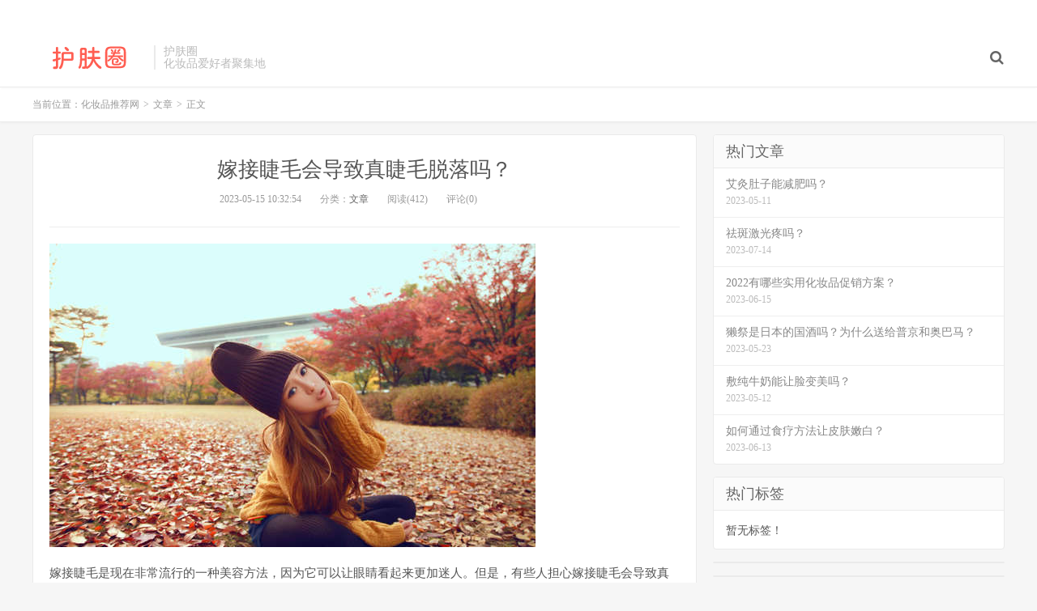

--- FILE ---
content_type: text/html; charset=UTF-8
request_url: http://www.hufuquan.com/p/2503.html
body_size: 6415
content:
<!DOCTYPE HTML>
<html>
<head>
<meta charset="UTF-8">
<link rel="dns-prefetch" href="//apps.bdimg.com">
<meta http-equiv="X-UA-Compatible" content="IE=11,IE=10,IE=9,IE=8">
<meta name="viewport" content="width=device-width, initial-scale=1.0, user-scalable=0, minimum-scale=1.0, maximum-scale=1.0">
<meta name="apple-mobile-web-app-title" content="化妆品推荐网">
<meta http-equiv="Cache-Control" content="no-siteapp">
<title>嫁接睫毛会导致真睫毛脱落吗？-化妆品推荐网</title>
<meta name='robots' content='max-image-preview:large' />
<link rel='dns-prefetch' href='//s.w.org' />
<link rel='stylesheet' id='wp-block-library-css'  href='http://www.hufuquan.com/wp-includes/css/dist/block-library/style.min.css?ver=5.9.1' type='text/css' media='all' />
<style id='global-styles-inline-css' type='text/css'>
body{--wp--preset--color--black: #000000;--wp--preset--color--cyan-bluish-gray: #abb8c3;--wp--preset--color--white: #ffffff;--wp--preset--color--pale-pink: #f78da7;--wp--preset--color--vivid-red: #cf2e2e;--wp--preset--color--luminous-vivid-orange: #ff6900;--wp--preset--color--luminous-vivid-amber: #fcb900;--wp--preset--color--light-green-cyan: #7bdcb5;--wp--preset--color--vivid-green-cyan: #00d084;--wp--preset--color--pale-cyan-blue: #8ed1fc;--wp--preset--color--vivid-cyan-blue: #0693e3;--wp--preset--color--vivid-purple: #9b51e0;--wp--preset--gradient--vivid-cyan-blue-to-vivid-purple: linear-gradient(135deg,rgba(6,147,227,1) 0%,rgb(155,81,224) 100%);--wp--preset--gradient--light-green-cyan-to-vivid-green-cyan: linear-gradient(135deg,rgb(122,220,180) 0%,rgb(0,208,130) 100%);--wp--preset--gradient--luminous-vivid-amber-to-luminous-vivid-orange: linear-gradient(135deg,rgba(252,185,0,1) 0%,rgba(255,105,0,1) 100%);--wp--preset--gradient--luminous-vivid-orange-to-vivid-red: linear-gradient(135deg,rgba(255,105,0,1) 0%,rgb(207,46,46) 100%);--wp--preset--gradient--very-light-gray-to-cyan-bluish-gray: linear-gradient(135deg,rgb(238,238,238) 0%,rgb(169,184,195) 100%);--wp--preset--gradient--cool-to-warm-spectrum: linear-gradient(135deg,rgb(74,234,220) 0%,rgb(151,120,209) 20%,rgb(207,42,186) 40%,rgb(238,44,130) 60%,rgb(251,105,98) 80%,rgb(254,248,76) 100%);--wp--preset--gradient--blush-light-purple: linear-gradient(135deg,rgb(255,206,236) 0%,rgb(152,150,240) 100%);--wp--preset--gradient--blush-bordeaux: linear-gradient(135deg,rgb(254,205,165) 0%,rgb(254,45,45) 50%,rgb(107,0,62) 100%);--wp--preset--gradient--luminous-dusk: linear-gradient(135deg,rgb(255,203,112) 0%,rgb(199,81,192) 50%,rgb(65,88,208) 100%);--wp--preset--gradient--pale-ocean: linear-gradient(135deg,rgb(255,245,203) 0%,rgb(182,227,212) 50%,rgb(51,167,181) 100%);--wp--preset--gradient--electric-grass: linear-gradient(135deg,rgb(202,248,128) 0%,rgb(113,206,126) 100%);--wp--preset--gradient--midnight: linear-gradient(135deg,rgb(2,3,129) 0%,rgb(40,116,252) 100%);--wp--preset--duotone--dark-grayscale: url('#wp-duotone-dark-grayscale');--wp--preset--duotone--grayscale: url('#wp-duotone-grayscale');--wp--preset--duotone--purple-yellow: url('#wp-duotone-purple-yellow');--wp--preset--duotone--blue-red: url('#wp-duotone-blue-red');--wp--preset--duotone--midnight: url('#wp-duotone-midnight');--wp--preset--duotone--magenta-yellow: url('#wp-duotone-magenta-yellow');--wp--preset--duotone--purple-green: url('#wp-duotone-purple-green');--wp--preset--duotone--blue-orange: url('#wp-duotone-blue-orange');--wp--preset--font-size--small: 13px;--wp--preset--font-size--medium: 20px;--wp--preset--font-size--large: 36px;--wp--preset--font-size--x-large: 42px;}.has-black-color{color: var(--wp--preset--color--black) !important;}.has-cyan-bluish-gray-color{color: var(--wp--preset--color--cyan-bluish-gray) !important;}.has-white-color{color: var(--wp--preset--color--white) !important;}.has-pale-pink-color{color: var(--wp--preset--color--pale-pink) !important;}.has-vivid-red-color{color: var(--wp--preset--color--vivid-red) !important;}.has-luminous-vivid-orange-color{color: var(--wp--preset--color--luminous-vivid-orange) !important;}.has-luminous-vivid-amber-color{color: var(--wp--preset--color--luminous-vivid-amber) !important;}.has-light-green-cyan-color{color: var(--wp--preset--color--light-green-cyan) !important;}.has-vivid-green-cyan-color{color: var(--wp--preset--color--vivid-green-cyan) !important;}.has-pale-cyan-blue-color{color: var(--wp--preset--color--pale-cyan-blue) !important;}.has-vivid-cyan-blue-color{color: var(--wp--preset--color--vivid-cyan-blue) !important;}.has-vivid-purple-color{color: var(--wp--preset--color--vivid-purple) !important;}.has-black-background-color{background-color: var(--wp--preset--color--black) !important;}.has-cyan-bluish-gray-background-color{background-color: var(--wp--preset--color--cyan-bluish-gray) !important;}.has-white-background-color{background-color: var(--wp--preset--color--white) !important;}.has-pale-pink-background-color{background-color: var(--wp--preset--color--pale-pink) !important;}.has-vivid-red-background-color{background-color: var(--wp--preset--color--vivid-red) !important;}.has-luminous-vivid-orange-background-color{background-color: var(--wp--preset--color--luminous-vivid-orange) !important;}.has-luminous-vivid-amber-background-color{background-color: var(--wp--preset--color--luminous-vivid-amber) !important;}.has-light-green-cyan-background-color{background-color: var(--wp--preset--color--light-green-cyan) !important;}.has-vivid-green-cyan-background-color{background-color: var(--wp--preset--color--vivid-green-cyan) !important;}.has-pale-cyan-blue-background-color{background-color: var(--wp--preset--color--pale-cyan-blue) !important;}.has-vivid-cyan-blue-background-color{background-color: var(--wp--preset--color--vivid-cyan-blue) !important;}.has-vivid-purple-background-color{background-color: var(--wp--preset--color--vivid-purple) !important;}.has-black-border-color{border-color: var(--wp--preset--color--black) !important;}.has-cyan-bluish-gray-border-color{border-color: var(--wp--preset--color--cyan-bluish-gray) !important;}.has-white-border-color{border-color: var(--wp--preset--color--white) !important;}.has-pale-pink-border-color{border-color: var(--wp--preset--color--pale-pink) !important;}.has-vivid-red-border-color{border-color: var(--wp--preset--color--vivid-red) !important;}.has-luminous-vivid-orange-border-color{border-color: var(--wp--preset--color--luminous-vivid-orange) !important;}.has-luminous-vivid-amber-border-color{border-color: var(--wp--preset--color--luminous-vivid-amber) !important;}.has-light-green-cyan-border-color{border-color: var(--wp--preset--color--light-green-cyan) !important;}.has-vivid-green-cyan-border-color{border-color: var(--wp--preset--color--vivid-green-cyan) !important;}.has-pale-cyan-blue-border-color{border-color: var(--wp--preset--color--pale-cyan-blue) !important;}.has-vivid-cyan-blue-border-color{border-color: var(--wp--preset--color--vivid-cyan-blue) !important;}.has-vivid-purple-border-color{border-color: var(--wp--preset--color--vivid-purple) !important;}.has-vivid-cyan-blue-to-vivid-purple-gradient-background{background: var(--wp--preset--gradient--vivid-cyan-blue-to-vivid-purple) !important;}.has-light-green-cyan-to-vivid-green-cyan-gradient-background{background: var(--wp--preset--gradient--light-green-cyan-to-vivid-green-cyan) !important;}.has-luminous-vivid-amber-to-luminous-vivid-orange-gradient-background{background: var(--wp--preset--gradient--luminous-vivid-amber-to-luminous-vivid-orange) !important;}.has-luminous-vivid-orange-to-vivid-red-gradient-background{background: var(--wp--preset--gradient--luminous-vivid-orange-to-vivid-red) !important;}.has-very-light-gray-to-cyan-bluish-gray-gradient-background{background: var(--wp--preset--gradient--very-light-gray-to-cyan-bluish-gray) !important;}.has-cool-to-warm-spectrum-gradient-background{background: var(--wp--preset--gradient--cool-to-warm-spectrum) !important;}.has-blush-light-purple-gradient-background{background: var(--wp--preset--gradient--blush-light-purple) !important;}.has-blush-bordeaux-gradient-background{background: var(--wp--preset--gradient--blush-bordeaux) !important;}.has-luminous-dusk-gradient-background{background: var(--wp--preset--gradient--luminous-dusk) !important;}.has-pale-ocean-gradient-background{background: var(--wp--preset--gradient--pale-ocean) !important;}.has-electric-grass-gradient-background{background: var(--wp--preset--gradient--electric-grass) !important;}.has-midnight-gradient-background{background: var(--wp--preset--gradient--midnight) !important;}.has-small-font-size{font-size: var(--wp--preset--font-size--small) !important;}.has-medium-font-size{font-size: var(--wp--preset--font-size--medium) !important;}.has-large-font-size{font-size: var(--wp--preset--font-size--large) !important;}.has-x-large-font-size{font-size: var(--wp--preset--font-size--x-large) !important;}
</style>
<link rel='stylesheet' id='_bootstrap-css'  href='http://www.hufuquan.com/wp-content/themes/dux/css/bootstrap.min.css?ver=5.0' type='text/css' media='all' />
<link rel='stylesheet' id='_fontawesome-css'  href='http://www.hufuquan.com/wp-content/themes/dux/css/font-awesome.min.css?ver=5.0' type='text/css' media='all' />
<link rel='stylesheet' id='_main-css'  href='http://www.hufuquan.com/wp-content/themes/dux/css/main.css?ver=5.0' type='text/css' media='all' />
<script type='text/javascript' src='http://www.hufuquan.com/wp-content/themes/dux/js/libs/jquery.min.js?ver=5.0' id='jquery-js'></script>
<link rel="https://api.w.org/" href="http://www.hufuquan.com/wp-json/" /><link rel="alternate" type="application/json" href="http://www.hufuquan.com/wp-json/wp/v2/posts/2503" /><link rel="canonical" href="http://www.hufuquan.com/p/2503.html" />
<link rel='shortlink' href='http://www.hufuquan.com/?p=2503' />
<link rel="alternate" type="application/json+oembed" href="http://www.hufuquan.com/wp-json/oembed/1.0/embed?url=http%3A%2F%2Fwww.hufuquan.com%2Fp%2F2503.html" />
<link rel="alternate" type="text/xml+oembed" href="http://www.hufuquan.com/wp-json/oembed/1.0/embed?url=http%3A%2F%2Fwww.hufuquan.com%2Fp%2F2503.html&#038;format=xml" />
<meta name="keywords" content="文章">
<meta name="description" content="嫁接睫毛是现在非常流行的一种美容方法，因为它可以让眼睛看起来更加迷人。但是，有些人担心嫁接睫毛会导致真睫毛脱落。这个担心是否有必要呢？下面我们就来一起探讨一下。我们需要知道什么是嫁接睫毛。嫁接睫毛是将假睫毛粘贴在真睫毛的根部，使得眼睛看起来更加浓密。这种方法可以持续几周到几个月不等，需要定期进行修补。所以，有人就会想到：将假睫毛粘在真睫毛上岂不是会导致真睫毛脱落？事实上，这种担心并不必要。正常情况">
<style>a:hover, .site-navbar li:hover > a, .site-navbar li.active a:hover, .site-navbar a:hover, .search-on .site-navbar li.navto-search a, .topbar a:hover, .site-nav li.current-menu-item > a, .site-nav li.current-menu-parent > a, .site-search-form a:hover, .branding-primary .btn:hover, .title .more a:hover, .excerpt h2 a:hover, .excerpt .meta a:hover, .excerpt-minic h2 a:hover, .excerpt-minic .meta a:hover, .article-content .wp-caption:hover .wp-caption-text, .article-content a, .article-nav a:hover, .relates a:hover, .widget_links li a:hover, .widget_categories li a:hover, .widget_ui_comments strong, .widget_ui_posts li a:hover .text, .widget_ui_posts .nopic .text:hover , .widget_meta ul a:hover, .tagcloud a:hover, .textwidget a, .textwidget a:hover, .sign h3, #navs .item li a, .url, .url:hover, .excerpt h2 a:hover span, .widget_ui_posts a:hover .text span, .widget-navcontent .item-01 li a:hover span, .excerpt-minic h2 a:hover span, .relates a:hover span{color: #FF5E52;}.btn-primary, .label-primary, .branding-primary, .post-copyright:hover, .article-tags a, .pagination ul > .active > a, .pagination ul > .active > span, .pagenav .current, .widget_ui_tags .items a:hover, .sign .close-link, .pagemenu li.active a, .pageheader, .resetpasssteps li.active, #navs h2, #navs nav, .btn-primary:hover, .btn-primary:focus, .btn-primary:active, .btn-primary.active, .open > .dropdown-toggle.btn-primary, .tag-clouds a:hover{background-color: #FF5E52;}.btn-primary, .search-input:focus, #bdcs .bdcs-search-form-input:focus, #submit, .plinks ul li a:hover,.btn-primary:hover, .btn-primary:focus, .btn-primary:active, .btn-primary.active, .open > .dropdown-toggle.btn-primary{border-color: #FF5E52;}.search-btn, .label-primary, #bdcs .bdcs-search-form-submit, #submit, .excerpt .cat{background-color: #FF5E52;}.excerpt .cat i{border-left-color:#FF5E52;}@media (max-width: 720px) {.site-navbar li.active a, .site-navbar li.active a:hover, .m-nav-show .m-icon-nav{color: #FF5E52;}}@media (max-width: 480px) {.pagination ul > li.next-page a{background-color:#FF5E52;}}.post-actions .action.action-like{background-color: #FF5E52;}</style><link rel="shortcut icon" href="http://www.hufuquan.com/favicon.ico">
<!--[if lt IE 9]><script src="http://www.hufuquan.com/wp-content/themes/dux/js/libs/html5.min.js"></script><![endif]-->
</head>
<body class="post-template-default single single-post postid-2503 single-format-standard m-excerpt-cat site-layout-2">
<header class="header">
	<div class="container">
		<div class="logo"><a href="http://www.hufuquan.com" title="化妆品推荐网-化妆品排行榜前十名_口碑最好的护肤品排行榜"><img src="http://www.hufuquan.com/logo.png" alt="化妆品推荐网-化妆品排行榜前十名_口碑最好的护肤品排行榜">化妆品推荐网</a></div>		<div class="brand">护肤圈<br>化妆品爱好者聚集地</div>		<ul class="site-nav site-navbar">
										<li class="navto-search"><a href="javascript:;" class="search-show active"><i class="fa fa-search"></i></a></li>
					</ul>
				<div class="topbar">
			<ul class="site-nav topmenu">
											</ul>
					</div>
						<i class="fa fa-bars m-icon-nav"></i>
			</div>
</header>
<div class="site-search">
	<div class="container">
		<form class="site-search-form"><input id="bdcsMain" class="search-input" type="text" placeholder="输入关键字"><button class="search-btn" type="submit"><i class="fa fa-search"></i></button></form><form method="get" class="site-search-form" action="http://www.hufuquan.com/" ><input class="search-input" name="s" type="text" placeholder="输入关键字" value=""><button class="search-btn" type="submit"><i class="fa fa-search"></i></button></form>	</div>
</div>	<div class="breadcrumbs">
		<div class="container">当前位置：<a href="http://www.hufuquan.com">化妆品推荐网</a> <small>></small> <a href="http://www.hufuquan.com/p/category/wenzhang">文章</a> <small>></small> 正文</div>
	</div>
<section class="container">
	<div class="content-wrap">
	<div class="content">
				<header class="article-header">
			<h1 class="article-title"><a href="http://www.hufuquan.com/p/2503.html">嫁接睫毛会导致真睫毛脱落吗？</a></h1>
			<div class="article-meta">
				<span class="item">2023-05-15 10:32:54</span>
												<span class="item">分类：<a href="http://www.hufuquan.com/p/category/wenzhang" rel="category tag">文章</a></span>
				<span class="item post-views">阅读(412)</span>				<span class="item">评论(0)</span>
				<span class="item"></span>
			</div>
		</header>
				<article class="article-content">
						<p><img src="http://css.moude.net/pic/816.jpg" alt="嫁接睫毛会导致真睫毛脱落吗？" title="嫁接睫毛会导致真睫毛脱落吗？"></p>
<p>嫁接睫毛是现在非常流行的一种美容方法，因为它可以让眼睛看起来更加迷人。但是，有些人担心嫁接睫毛会导致真睫毛脱落。这个担心是否有必要呢？下面我们就来一起探讨一下。</p>
<p>我们需要知道什么是嫁接睫毛。嫁接睫毛是将假睫毛粘贴在真睫毛的根部，使得眼睛看起来更加浓密。这种方法可以持续几周到几个月不等，需要定期进行修补。所以，有人就会想到：将假睫毛粘在真睫毛上岂不是会导致真睫毛脱落？</p>
<p>事实上，这种担心并不必要。正常情况下，每个人的眼睑都有大约100根-200根睫毛，而嫁接睫毛通常只会在其中两三根的基础上进行操作。因此，在正确的操作下，对于剩余的真眼睫毛是没有任何影响的。</p>
<p>在使用过程中也需要注意一些问题。例如，在选择妆前卸妆时应该选择专门卸除假发和化妆品的清洁剂，不要使用油性清洁剂，以免影响贴睫毛胶的效果。如果在拆除假睫毛时过于暴力，也可能会导致真睫毛脱落。所以，在使用时应该谨慎。</p>
<p>但是，嫁接睫毛是否适合每个人还需要考虑到个人的情况。例如，对于一些睫毛本就比较稀疏或受损的人来说，嫁接睫毛可能会加重负担，导致真眼睫毛脱落。因此，在选择时需要根据自己的实际情况进行慎重考虑。</p>
<p>嫁接睫毛的质量也很重要。如果选择了不好的产品或技术不佳的美容院，可能会造成假睫毛脱落不完全甚至卡在真眼睫毛中，导致真眼睫毛断裂甚至脱落。所以，在选择时也需要注意相关因素。</p>
<p>嫁接睫毛并不会导致真眼睫毛脱落。只要在使用时注意一些问题，并选择合适的方式和产品进行操作，就可以轻松拥有迷人而健康的睫毛啦。</p>
		</article>
								            <div class="post-actions">
            	<a href="javascript:;" class="post-like action action-like" data-pid="2503"><i class="fa fa-thumbs-o-up"></i>赞(<span>0</span>)</a>            	            	            </div>
        		<div class="post-copyright">转载：<a href="http://www.hufuquan.com">化妆品推荐网</a> &raquo; <a href="http://www.hufuquan.com/p/2503.html">嫁接睫毛会导致真睫毛脱落吗？</a></div>		
					<div class="action-share"><div class="bdsharebuttonbox">
<span>分享到：</span>
<a class="bds_qzone" data-cmd="qzone" title="分享到QQ空间"></a>
<a class="bds_tsina" data-cmd="tsina" title="分享到新浪微博"></a>
<a class="bds_weixin" data-cmd="weixin" title="分享到微信"></a>
<a class="bds_tqq" data-cmd="tqq" title="分享到腾讯微博"></a>
<a class="bds_sqq" data-cmd="sqq" title="分享到QQ好友"></a>
<a class="bds_bdhome" data-cmd="bdhome" title="分享到百度新首页"></a>
<a class="bds_tqf" data-cmd="tqf" title="分享到腾讯朋友"></a>
<a class="bds_youdao" data-cmd="youdao" title="分享到有道云笔记"></a>
<a class="bds_more" data-cmd="more">更多</a> <span>(</span><a class="bds_count" data-cmd="count" title="累计分享0次">0</a><span>)</span>
</div>
<script>
window._bd_share_config = {
    common: {
		"bdText"     : "",
		"bdMini"     : "2",
		"bdMiniList" : false,
		"bdPic"      : "",
		"bdStyle"    : "0",
		"bdSize"     : "24"
    },
    share: [{
        bdCustomStyle: "http://www.hufuquan.com/wp-content/themes/dux/css/share.css"
    }]
}
with(document)0[(getElementsByTagName("head")[0]||body).appendChild(createElement("script")).src="http://bdimg.share.baidu.com/static/api/js/share.js?cdnversion="+~(-new Date()/36e5)];
</script></div>
		
		<div class="article-tags"></div>
		
		
		            <nav class="article-nav">
                <span class="article-nav-prev">上一篇<br><a href="http://www.hufuquan.com/p/2502.html" rel="prev">哪种肌底精华最好用？8款测评推荐！</a></span>
                <span class="article-nav-next">下一篇<br><a href="http://www.hufuquan.com/p/2504.html" rel="next">如何控制面部油光？</a></span>
            </nav>
        
				<div class="relates"><div class="title"><h3>相关推荐</h3></div><ul><li><a href="http://www.hufuquan.com/p/51473.html">美白原液和精华有什么区别？</a></li><li><a href="http://www.hufuquan.com/p/51472.html">平价面膜里有适合男生用的吗？</a></li><li><a href="http://www.hufuquan.com/p/51471.html">敏感肌问题，怎么解决？</a></li><li><a href="http://www.hufuquan.com/p/51470.html">敏感肌该用什么护肤品？哪款最好？</a></li><li><a href="http://www.hufuquan.com/p/51469.html">香氛精油有哪些值得推荐的品牌？</a></li><li><a href="http://www.hufuquan.com/p/51468.html">医美到底有啥副作用？</a></li><li><a href="http://www.hufuquan.com/p/51467.html">哪些眼霜补水效果杠杠的？</a></li><li><a href="http://www.hufuquan.com/p/51466.html">哪些品牌的柔肤液可当爽肤水使用</a></li></ul></div>					</div>
	</div>
	<div class="sidebar">
<div class="widget widget_ui_posts"><h3>热门文章</h3><ul class="nopic"><li><a href="http://www.hufuquan.com/p/510.html"><span class="text">艾灸肚子能减肥吗？</span><span class="muted">2023-05-11</span></a></li>
<li><a href="http://www.hufuquan.com/p/46108.html"><span class="text">祛斑激光疼吗？</span><span class="muted">2023-07-14</span></a></li>
<li><a href="http://www.hufuquan.com/p/26369.html"><span class="text">2022有哪些实用化妆品促销方案？</span><span class="muted">2023-06-15</span></a></li>
<li><a href="http://www.hufuquan.com/p/7188.html"><span class="text">獭祭是日本的国酒吗？为什么送给普京和奥巴马？</span><span class="muted">2023-05-23</span></a></li>
<li><a href="http://www.hufuquan.com/p/1386.html"><span class="text">敷纯牛奶能让脸变美吗？</span><span class="muted">2023-05-12</span></a></li>
<li><a href="http://www.hufuquan.com/p/25486.html"><span class="text">如何通过食疗方法让皮肤嫩白？</span><span class="muted">2023-06-13</span></a></li>
</ul></div><div class="widget widget_ui_tags"><h3>热门标签</h3><div class="items">暂无标签！</div></div><div class="widget widget_block">
<div class="wp-container-69727f51a2145 wp-block-group"><div class="wp-block-group__inner-container"></div></div>
</div><div class="widget widget_block">
<div class="wp-container-69727f51a2453 wp-block-group"><div class="wp-block-group__inner-container"></div></div>
</div></div></section>

<div class="branding branding-black">
	<div class="container">
		<h2>发现更多优质好用的化妆品</h2>
		<a target="blank" class="btn btn-lg" href="http://www.hufuquan.com">联系我们</a><a target="blank" class="btn btn-lg" href="http://www.hufuquan.com/p/1.html">护肤品推荐排行</a>	</div>
</div>
<footer class="footer">
	<div class="container">
						<p>&copy; 2026 <a href="http://www.hufuquan.com">化妆品推荐网</a> &nbsp; <a href="http://www.hufuquan.com/sitemap.xml">网站地图</a>
</p>
		<script charset="UTF-8" id="LA_COLLECT" src="//sdk.51.la/js-sdk-pro.min.js"></script>
<script>LA.init({id:"K42pQSJ6LoQxwmEK",ck:"K42pQSJ6LoQxwmEK"})</script>	</div>
</footer>



<style>.wp-container-69727f51a2145 .alignleft { float: left; margin-right: 2em; }.wp-container-69727f51a2145 .alignright { float: right; margin-left: 2em; }</style>
<style>.wp-container-69727f51a2453 .alignleft { float: left; margin-right: 2em; }.wp-container-69727f51a2453 .alignright { float: right; margin-left: 2em; }</style>
<script type='text/javascript' src='http://www.hufuquan.com/wp-content/themes/dux/js/libs/bootstrap.min.js?ver=5.0' id='bootstrap-js'></script>
<script type='text/javascript' src='http://www.hufuquan.com/wp-content/themes/dux/js/loader.js?ver=5.0' id='_loader-js'></script>
</body>
</html>